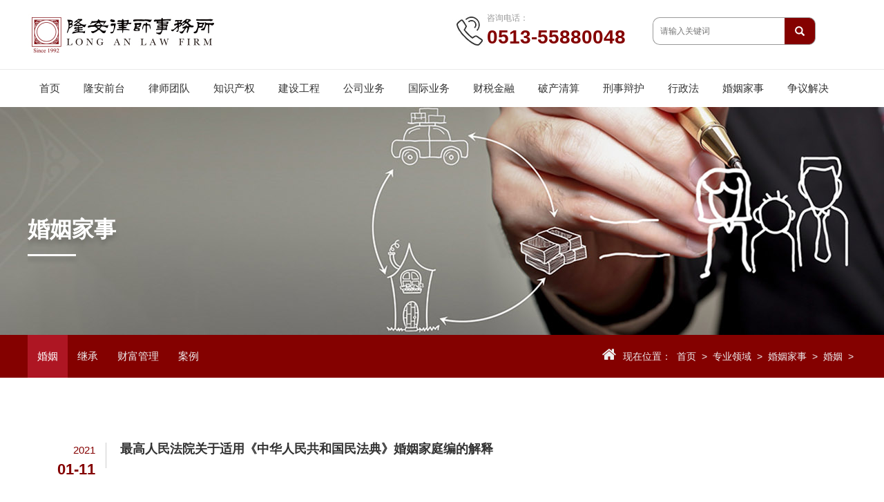

--- FILE ---
content_type: text/html; charset=utf-8
request_url: https://www.ntls.cn/index.php?m=content&c=index&a=lists&catid=81
body_size: 6590
content:
<!DOCTYPE html>
<html>
<head lang="zh">
    <meta charset="UTF-8">
    <meta http-equiv="content-type" content="text/html" />
    <meta http-equiv="X-UA-Compatible" content="IE=edge">
    <meta name="renderer" content="webkit" />
    <meta name="viewport" content="width=device-width, initial-scale=1, maximum-scale=1, user-scalable=no">
    <title>婚姻 - 北京市隆安（南通）律师事务所</title>
    <meta name="keywords" content="南通律师,南通律师事务所,公司律师,建设工程律师,建筑房地产律师,刑事辩护律师,股权律师,商标律师,商标注册,专利律师,专利申请,知识产权律师,证券律师,金融律师,上市律师,融资律师,创业板律师,保险律师,涉外律师,隆安律师,新三板律师,外商投资,婚姻家庭律师">
    <meta name="description" content="北京市隆安（南通）律师事务所设有国际业务部（涉外中心），知识产权部（商标专利申请窗口），建设工程与房地产部，公司证券业务部（股权、合同，上市、发债、并购，重组与破产，股权、合同），刑事业务部，行政法（政府法律顾问）业务部，综合业务部（婚姻、继承、劳动、侵权赔偿、债务）。">
    <script type="text/javascript" src="/statics/js/jquery-2.0.3.min.js"></script>
    <script type="text/javascript" src="/statics/js/../bootstrap/js/bootstrap.js"></script>
    <script type="text/javascript" src="/statics/js/../bootstrap/js/bootstrap-hover-dropdown.min.js"></script>
    <link type="text/css" rel="stylesheet" href="/statics/css/../bootstrap/css/bootstrap.css" />
    <link type="text/css" rel="stylesheet" href="/statics/css/reset.css" />
    <link type="text/css" rel="stylesheet" href="/statics/css/../font-awesome/css/font-awesome.min.css" />
    <link type="text/css" rel="stylesheet" href="/statics/css/common.css?20231115" />
    <script type="text/javascript">
        $(function(){
            $(window).scroll(function() {
                var s = $(window).scrollTop();
                if(s>100){
                    $('.main-navbar').addClass('navbar-fixed-top');
                }else{
                    $('.main-navbar').removeClass('navbar-fixed-top');
                }
            });
        });
    </script>
</head>
<body>
<header class="hidden-xs hidden-sm">
    <div class="wrapper">
        <div class="row">
            <div class="col-sm-6">
                <div class="logo"><a href="https://www.ntls.cn/" title="北京市隆安（南通）律师事务所"><img src="/statics/images/logo.jpg" alt="北京市隆安（南通）律师事务所"/></a></div>
            </div>
            <div class="col-sm-6">
                <div class="tel-info">
                    <div class="tel">
                        <h6>咨询电话：</h6>
                        <p>0513-55880048</p>
                    </div>
                    <div class="top-search">
                        <form action="" method="get">
                            <input type="hidden" name="m" value="search"/>
                            <input type="hidden" name="c" value="index"/>
                            <input type="hidden" name="a" value="init"/>
                            <input type="hidden" name="typeid" value="1" id="typeid"/>
                            <input type="hidden" name="siteid" value="1" id="siteid"/>
                            <input type="text" name="q" value="" placeholder="请输入关键词" /><button type="submit" class="glyphicon glyphicon-search"></button>
                        </form>
                    </div>
                </div>
            </div>
        </div>
    </div>
</header>
<section class="main-nav">
    <div class="wrapper">
        <div class="navbar-header hidden-sm hidden-md hidden-lg">
            <button type="button" class="navbar-toggle collapsed" data-toggle="collapse" data-target="#main-navbar" aria-expanded="false">
                <span class="sr-only">下拉菜单</span>
                <i class="fa fa-navicon"></i>
            </button>
            <a class="navbar-brand" href="https://www.ntls.cn/">北京市隆安（南通）律师事务所</a>
        </div>
        <div class="collapse navbar-collapse" id="main-navbar">
            <nav class="navbar main-navbar">
                <div class="container">


                <ul class="nav navbar-nav">
                    <li class="active"><a href="https://www.ntls.cn/" title="北京市隆安（南通）律师事务所">首页</a></li>
                    <li class="dropdown">
                        <a href="https://www.ntls.cn/index.php?m=content&c=index&a=lists&catid=1" class="dropdown-toggle" data-toggle="dropdown" data-hover="dropdown" role="button" aria-haspopup="true" aria-expanded="false">隆安前台<span class="caret"></span></a>
                        <ul class="dropdown-menu">
                                                                                    <li><a href="https://www.ntls.cn/index.php?m=content&c=index&a=lists&catid=2" title="律所介绍">律所介绍</a></li>
                                                        <li><a href="https://www.ntls.cn/index.php?m=content&c=index&a=lists&catid=3" title="荣誉资质">荣誉资质</a></li>
                                                        <li><a href="https://www.ntls.cn/index.php?m=content&c=index&a=lists&catid=11" title="新闻中心">新闻中心</a></li>
                                                        <li><a href="https://www.ntls.cn/index.php?m=content&c=index&a=lists&catid=4" title="前台服务">前台服务</a></li>
                                                        <li><a href="https://www.ntls.cn/index.php?m=content&c=index&a=lists&catid=9" title="联系我们">联系我们</a></li>
                                                        <li><a href="https://www.ntls.cn/index.php?m=content&c=index&a=lists&catid=87" title="隆安联盟">隆安联盟</a></li>
                                                                                </ul>
                    </li>
                    <li>
                        <a href="https://www.ntls.cn/index.php?m=content&c=index&a=lists&catid=14" class="dropdown-toggle" data-toggle="dropdown" data-hover="dropdown" role="button" aria-haspopup="true" aria-expanded="false">律师团队<span class="caret"></span></a>
                        <ul class="dropdown-menu">
                                                                                    <li><a href="https://www.ntls.cn/index.php?m=content&c=index&a=lists&catid=15" title="专业团队">专业团队</a></li>
                                                        <li><a href="https://www.ntls.cn/index.php?m=content&c=index&a=lists&catid=16" title="律师介绍">律师介绍</a></li>
                                                        <li><a href="https://www.ntls.cn/index.php?m=content&c=index&a=lists&catid=17" title="律师风采">律师风采</a></li>
                                                        <li><a href="https://www.ntls.cn/index.php?m=content&c=index&a=lists&catid=5" title="招贤纳士">招贤纳士</a></li>
                                                        <li><a href="https://www.ntls.cn/index.php?m=content&c=index&a=lists&catid=10" title="网上办公">网上办公</a></li>
                                                                                </ul>
                    </li>
                                                            <li>
                        <a href="https://www.ntls.cn/index.php?m=content&c=index&a=lists&catid=20" class="dropdown-toggle" data-toggle="dropdown" data-hover="dropdown" role="button" aria-haspopup="true" aria-expanded="false">知识产权<span class="caret"></span></a>
                                                <ul class="dropdown-menu">
                                                                                    <li><a href="https://www.ntls.cn/index.php?m=content&c=index&a=lists&catid=29" title="商标">商标</a></li>
                                                        <li><a href="https://www.ntls.cn/index.php?m=content&c=index&a=lists&catid=30" title="专利">专利</a></li>
                                                        <li><a href="https://www.ntls.cn/index.php?m=content&c=index&a=lists&catid=31" title="著作权">著作权</a></li>
                                                        <li><a href="https://www.ntls.cn/index.php?m=content&c=index&a=lists&catid=55" title="互联网">互联网</a></li>
                                                        <li><a href="https://www.ntls.cn/index.php?m=content&c=index&a=lists&catid=56" title="项目">项目</a></li>
                                                        <li><a href="https://www.ntls.cn/index.php?m=content&c=index&a=lists&catid=57" title="维权">维权</a></li>
                                                        <li><a href="https://www.ntls.cn/index.php?m=content&c=index&a=lists&catid=58" title="案例">案例</a></li>
                                                                                </ul>
                                            </li>
                                        <li>
                        <a href="https://www.ntls.cn/index.php?m=content&c=index&a=lists&catid=21" class="dropdown-toggle" data-toggle="dropdown" data-hover="dropdown" role="button" aria-haspopup="true" aria-expanded="false">建设工程<span class="caret"></span></a>
                                                <ul class="dropdown-menu">
                                                                                    <li><a href="https://www.ntls.cn/index.php?m=content&c=index&a=lists&catid=59" title="规划">规划</a></li>
                                                        <li><a href="https://www.ntls.cn/index.php?m=content&c=index&a=lists&catid=60" title="建设工程">建设工程</a></li>
                                                        <li><a href="https://www.ntls.cn/index.php?m=content&c=index&a=lists&catid=22" title="不动产">不动产</a></li>
                                                        <li><a href="https://www.ntls.cn/index.php?m=content&c=index&a=lists&catid=61" title="案例">案例</a></li>
                                                                                </ul>
                                            </li>
                                        <li>
                        <a href="https://www.ntls.cn/index.php?m=content&c=index&a=lists&catid=23" class="dropdown-toggle" data-toggle="dropdown" data-hover="dropdown" role="button" aria-haspopup="true" aria-expanded="false">公司业务<span class="caret"></span></a>
                                                <ul class="dropdown-menu">
                                                                                    <li><a href="https://www.ntls.cn/index.php?m=content&c=index&a=lists&catid=32" title="股权构架">股权构架</a></li>
                                                        <li><a href="https://www.ntls.cn/index.php?m=content&c=index&a=lists&catid=33" title="上市辅导">上市辅导</a></li>
                                                        <li><a href="https://www.ntls.cn/index.php?m=content&c=index&a=lists&catid=62" title="并购重组">并购重组</a></li>
                                                        <li><a href="https://www.ntls.cn/index.php?m=content&c=index&a=lists&catid=111" title="证券业务">证券业务</a></li>
                                                        <li><a href="https://www.ntls.cn/index.php?m=content&c=index&a=lists&catid=63" title="案例">案例</a></li>
                                                                                </ul>
                                            </li>
                                        <li>
                        <a href="https://www.ntls.cn/index.php?m=content&c=index&a=lists&catid=24" class="dropdown-toggle" data-toggle="dropdown" data-hover="dropdown" role="button" aria-haspopup="true" aria-expanded="false">国际业务<span class="caret"></span></a>
                                                <ul class="dropdown-menu">
                                                                                    <li><a href="https://www.ntls.cn/index.php?m=content&c=index&a=lists&catid=34" title="涉外律师">涉外律师</a></li>
                                                        <li><a href="https://www.ntls.cn/index.php?m=content&c=index&a=lists&catid=36" title="海商海事">海商海事</a></li>
                                                        <li><a href="https://www.ntls.cn/index.php?m=content&c=index&a=lists&catid=35" title="一带一路">一带一路</a></li>
                                                        <li><a href="https://www.ntls.cn/index.php?m=content&c=index&a=lists&catid=64" title="合作机构（涉外中心）">合作机构（涉外中心）</a></li>
                                                        <li><a href="https://www.ntls.cn/index.php?m=content&c=index&a=lists&catid=65" title="移民留学">移民留学</a></li>
                                                        <li><a href="https://www.ntls.cn/index.php?m=content&c=index&a=lists&catid=66" title="案例">案例</a></li>
                                                                                </ul>
                                            </li>
                                        <li>
                        <a href="https://www.ntls.cn/index.php?m=content&c=index&a=lists&catid=25" class="dropdown-toggle" data-toggle="dropdown" data-hover="dropdown" role="button" aria-haspopup="true" aria-expanded="false">财税金融<span class="caret"></span></a>
                                                <ul class="dropdown-menu">
                                                                                    <li><a href="https://www.ntls.cn/index.php?m=content&c=index&a=lists&catid=67" title="政府采购与PPP">政府采购与PPP</a></li>
                                                        <li><a href="https://www.ntls.cn/index.php?m=content&c=index&a=lists&catid=68" title="税务">税务</a></li>
                                                        <li><a href="https://www.ntls.cn/index.php?m=content&c=index&a=lists&catid=69" title="银行">银行</a></li>
                                                        <li><a href="https://www.ntls.cn/index.php?m=content&c=index&a=lists&catid=70" title="保险">保险</a></li>
                                                        <li><a href="https://www.ntls.cn/index.php?m=content&c=index&a=lists&catid=71" title="融资">融资</a></li>
                                                        <li><a href="https://www.ntls.cn/index.php?m=content&c=index&a=lists&catid=72" title="案例">案例</a></li>
                                                                                </ul>
                                            </li>
                                        <li>
                        <a href="https://www.ntls.cn/index.php?m=content&c=index&a=lists&catid=26" class="dropdown-toggle" data-toggle="dropdown" data-hover="dropdown" role="button" aria-haspopup="true" aria-expanded="false">破产清算<span class="caret"></span></a>
                                                <ul class="dropdown-menu">
                                                                                    <li><a href="https://www.ntls.cn/index.php?m=content&c=index&a=lists&catid=73" title="法规速递">法规速递</a></li>
                                                        <li><a href="https://www.ntls.cn/index.php?m=content&c=index&a=lists&catid=13" title="公告下载">公告下载</a></li>
                                                        <li><a href="https://www.ntls.cn/index.php?m=content&c=index&a=lists&catid=74" title="文书下载">文书下载</a></li>
                                                                                </ul>
                                            </li>
                                        <li>
                        <a href="https://www.ntls.cn/index.php?m=content&c=index&a=lists&catid=27" class="dropdown-toggle" data-toggle="dropdown" data-hover="dropdown" role="button" aria-haspopup="true" aria-expanded="false">刑事辩护<span class="caret"></span></a>
                                                <ul class="dropdown-menu">
                                                                                    <li><a href="https://www.ntls.cn/index.php?m=content&c=index&a=lists&catid=37" title="刑法">刑法</a></li>
                                                        <li><a href="https://www.ntls.cn/index.php?m=content&c=index&a=lists&catid=75" title="刑事诉讼">刑事诉讼</a></li>
                                                        <li><a href="https://www.ntls.cn/index.php?m=content&c=index&a=lists&catid=38" title="案例">案例</a></li>
                                                                                </ul>
                                            </li>
                                        <li>
                        <a href="https://www.ntls.cn/index.php?m=content&c=index&a=lists&catid=76" class="dropdown-toggle" data-toggle="dropdown" data-hover="dropdown" role="button" aria-haspopup="true" aria-expanded="false">行政法<span class="caret"></span></a>
                                                <ul class="dropdown-menu">
                                                                                    <li><a href="https://www.ntls.cn/index.php?m=content&c=index&a=lists&catid=77" title="行政法">行政法</a></li>
                                                        <li><a href="https://www.ntls.cn/index.php?m=content&c=index&a=lists&catid=78" title="公务员">公务员</a></li>
                                                        <li><a href="https://www.ntls.cn/index.php?m=content&c=index&a=lists&catid=79" title="复议与诉讼">复议与诉讼</a></li>
                                                        <li><a href="https://www.ntls.cn/index.php?m=content&c=index&a=lists&catid=80" title="案例">案例</a></li>
                                                                                </ul>
                                            </li>
                                        <li>
                        <a href="https://www.ntls.cn/index.php?m=content&c=index&a=lists&catid=40" class="dropdown-toggle" data-toggle="dropdown" data-hover="dropdown" role="button" aria-haspopup="true" aria-expanded="false">婚姻家事<span class="caret"></span></a>
                                                <ul class="dropdown-menu">
                                                                                    <li><a href="https://www.ntls.cn/index.php?m=content&c=index&a=lists&catid=81" title="婚姻">婚姻</a></li>
                                                        <li><a href="https://www.ntls.cn/index.php?m=content&c=index&a=lists&catid=82" title="继承">继承</a></li>
                                                        <li><a href="https://www.ntls.cn/index.php?m=content&c=index&a=lists&catid=83" title="财富管理">财富管理</a></li>
                                                        <li><a href="https://www.ntls.cn/index.php?m=content&c=index&a=lists&catid=84" title="案例">案例</a></li>
                                                                                </ul>
                                            </li>
                                        <li>
                        <a href="https://www.ntls.cn/index.php?m=content&c=index&a=lists&catid=28" class="dropdown-toggle" data-toggle="dropdown" data-hover="dropdown" role="button" aria-haspopup="true" aria-expanded="false">争议解决<span class="caret"></span></a>
                                                <ul class="dropdown-menu">
                                                                                    <li><a href="https://www.ntls.cn/index.php?m=content&c=index&a=lists&catid=39" title="诉讼仲裁">诉讼仲裁</a></li>
                                                        <li><a href="https://www.ntls.cn/index.php?m=content&c=index&a=lists&catid=41" title="劳动法">劳动法</a></li>
                                                        <li><a href="https://www.ntls.cn/index.php?m=content&c=index&a=lists&catid=42" title="侵权">侵权</a></li>
                                                        <li><a href="https://www.ntls.cn/index.php?m=content&c=index&a=lists&catid=43" title="债务">债务</a></li>
                                                        <li><a href="https://www.ntls.cn/index.php?m=content&c=index&a=lists&catid=85" title="道路交通">道路交通</a></li>
                                                        <li><a href="https://www.ntls.cn/index.php?m=content&c=index&a=lists&catid=86" title="案例">案例</a></li>
                                                                                </ul>
                                            </li>
                                                        </ul>
                </div>
            </nav>
        </div>
    </div>
</section><section class="page-banner page-banner-professionalfield page-banner-professionalfield81">
    <div class="wrapper">
                <h2>婚姻家事</h2>
            </div>
</section>
<section class="page-sub-nav">
    <div class="wrapper">
        <ul class="page-sub-navbar hidden-xs">
                                                            <li class="active"><a href="https://www.ntls.cn/index.php?m=content&c=index&a=lists&catid=81" title="婚姻">婚姻</a></li>
                                <li><a href="https://www.ntls.cn/index.php?m=content&c=index&a=lists&catid=82" title="继承">继承</a></li>
                                <li><a href="https://www.ntls.cn/index.php?m=content&c=index&a=lists&catid=83" title="财富管理">财富管理</a></li>
                                <li><a href="https://www.ntls.cn/index.php?m=content&c=index&a=lists&catid=84" title="案例">案例</a></li>
                                                    </ul>
        <div class="page-crumbs">
            <span><i class="fa fa-home"></i>现在位置：</span>
            <a href="https://www.ntls.cn/">首页</a>
            <span> > </span>
            <a href="https://www.ntls.cn/index.php?m=content&c=index&a=lists&catid=19">专业领域</a><span> > </span><a href="https://www.ntls.cn/index.php?m=content&c=index&a=lists&catid=40">婚姻家事</a><span> > </span><a href="https://www.ntls.cn/index.php?m=content&c=index&a=lists&catid=81">婚姻</a><span> > </span>        </div>
    </div>
</section>
<section class="page-about page-section">
    <div class="wrapper">
        <div class="col-md-12 section-content page-news-content">
            <div class="row">
                <div class="col-xs-12">
                                        <ul class="news-list">
                                                <li class="col-xs-12 col-md-12">
                            <a href="https://www.ntls.cn/index.php?m=content&c=index&a=show&catid=81&id=860" title="最高人民法院关于适用《中华人民共和国民法典》婚姻家庭编的解释" class="row">
                                <div class="date col-md-1">
                                    <p class="date-year">2021</p>
                                    <p class="date-month">01-11</p>
                                </div>
                                <div class="news-info col-md-11">
                                    <h3>最高人民法院关于适用《中华人民共和国民法典》婚姻家庭编的解释</h3>
                                    <p></p>
                                </div>
                            </a>
                        </li>
                                                <li class="col-xs-12 col-md-12">
                            <a href="https://www.ntls.cn/index.php?m=content&c=index&a=show&catid=81&id=180" title="婚后所得拆迁补偿款性质如何认定？" class="row">
                                <div class="date col-md-1">
                                    <p class="date-year">2019</p>
                                    <p class="date-month">10-04</p>
                                </div>
                                <div class="news-info col-md-11">
                                    <h3>婚后所得拆迁补偿款性质如何认定？</h3>
                                    <p>【案例回放】甲男婚前花费30万元购买房屋一套，后与乙女结婚，共同生活5年，未育子女，期间房屋被政府依法征收拆迁，获得补偿款100万元，夫妻二人在《征收协议》上签字确认。现乙女向法院提起离婚诉讼，并要求分   </p>
                                </div>
                            </a>
                        </li>
                                                <li class="col-xs-12 col-md-12">
                            <a href="https://www.ntls.cn/index.php?m=content&c=index&a=show&catid=81&id=179" title="最高人民法院关于审理涉及夫妻债务纠纷案件适用法律有关问题的解释2018" class="row">
                                <div class="date col-md-1">
                                    <p class="date-year">2018</p>
                                    <p class="date-month">09-12</p>
                                </div>
                                <div class="news-info col-md-11">
                                    <h3>最高人民法院关于审理涉及夫妻债务纠纷案件适用法律有关问题的解释2018</h3>
                                    <p>最高人民法院关于审理涉及夫妻债务纠纷案件适用法律有关问题的解释 为正确审理涉及夫妻债务纠纷案件，平等保护各方当事人合法权益，根据《中华人民共和国民法总则》《中华人民共和国婚姻法》《中华人民共和国合同法》《中华人民共和国民事诉讼法》等法律规定，...</p>
                                </div>
                            </a>
                        </li>
                                                <li class="col-xs-12 col-md-12">
                            <a href="https://www.ntls.cn/index.php?m=content&c=index&a=show&catid=81&id=178" title="关于适用《婚姻法》解释（二）补充规定" class="row">
                                <div class="date col-md-1">
                                    <p class="date-year">2018</p>
                                    <p class="date-month">01-17</p>
                                </div>
                                <div class="news-info col-md-11">
                                    <h3>关于适用《婚姻法》解释（二）补充规定</h3>
                                    <p> 最高人民法院关于适用《中华人民共和国婚姻法》若干问题的解释（二）的补充规定   X 专业律师团队      法释〔2017〕6号    《最高人民法院关于适用〈中华人民共和国婚姻法〉若干问题的解释（二   </p>
                                </div>
                            </a>
                        </li>
                                                <li class="col-xs-12 col-md-12">
                            <a href="https://www.ntls.cn/index.php?m=content&c=index&a=show&catid=81&id=177" title="最高人民法院关于审理涉及夫妻债务纠纷案件适用法律有关问题的解释" class="row">
                                <div class="date col-md-1">
                                    <p class="date-year">2018</p>
                                    <p class="date-month">01-17</p>
                                </div>
                                <div class="news-info col-md-11">
                                    <h3>最高人民法院关于审理涉及夫妻债务纠纷案件适用法律有关问题的解释</h3>
                                    <p> 最高人民法院关于审理涉及夫妻债务纠纷案件适用法律有关问题的解释   为正确审理涉及夫妻债务纠纷案件，平等保护各方当事人合法权益，根据《中华人民共和国民法总则》《中华人民共和国婚姻法》《中华人民共和国合同法》《中华人民共和国民事诉讼法》等法律...</p>
                                </div>
                            </a>
                        </li>
                                                <li class="col-xs-12 col-md-12">
                            <a href="https://www.ntls.cn/index.php?m=content&c=index&a=show&catid=81&id=176" title="关于进一步加强金融审判工作的若干意见2017" class="row">
                                <div class="date col-md-1">
                                    <p class="date-year">2017</p>
                                    <p class="date-month">09-07</p>
                                </div>
                                <div class="news-info col-md-11">
                                    <h3>关于进一步加强金融审判工作的若干意见2017</h3>
                                    <p>最高人民法院印发《关于进一步加强金融审判工作的若干意见》的通知 法发〔2017)22号 各省、自治区、直辖市高级人民法院，解放军军事法院，新疆维吾尔自治区高级人民法院生产建设兵团分院： 现将《最高人民法院   </p>
                                </div>
                            </a>
                        </li>
                                                <li class="col-xs-12 col-md-12">
                            <a href="https://www.ntls.cn/index.php?m=content&c=index&a=show&catid=81&id=175" title="民法总则（全文）正式版" class="row">
                                <div class="date col-md-1">
                                    <p class="date-year">2017</p>
                                    <p class="date-month">04-06</p>
                                </div>
                                <div class="news-info col-md-11">
                                    <h3>民法总则（全文）正式版</h3>
                                    <p> 【发布单位】全国人民代表大会 【发布文号】主席令12届第66号 【发布日期】2017-03-15 【生效日期】2017-10-01 【失效日期】 【所属类别】国家法律法规 【文件来源】新华社中华人民共和国民法总则（2017   </p>
                                </div>
                            </a>
                        </li>
                                                <li class="col-xs-12 col-md-12">
                            <a href="https://www.ntls.cn/index.php?m=content&c=index&a=show&catid=81&id=174" title="最高法院审理涉及夫妻债务案件有关问题的通知2017" class="row">
                                <div class="date col-md-1">
                                    <p class="date-year">2017</p>
                                    <p class="date-month">04-06</p>
                                </div>
                                <div class="news-info col-md-11">
                                    <h3>最高法院审理涉及夫妻债务案件有关问题的通知2017</h3>
                                    <p>最高人民法院关于依法妥善审理涉及夫妻债务案件有关问题的通知 法〔2017〕48号最高人民法院关于依法妥善审理涉及夫妻债务案件有关问题的通知各省、自治区、直辖市高级人民法院，解放军军事法院，新疆维吾尔自治   </p>
                                </div>
                            </a>
                        </li>
                                                <li class="col-xs-12 col-md-12">
                            <a href="https://www.ntls.cn/index.php?m=content&c=index&a=show&catid=81&id=173" title="最高人民法院关于人民法院办理财产保全案件若干问题的规定" class="row">
                                <div class="date col-md-1">
                                    <p class="date-year">2016</p>
                                    <p class="date-month">11-10</p>
                                </div>
                                <div class="news-info col-md-11">
                                    <h3>最高人民法院关于人民法院办理财产保全案件若干问题的规定</h3>
                                    <p>  最高人民法院关于人民法院办理财产保全案件若干问题的规定    《最高人民法院关于人民法院办理财产保全案件若干问题的规定》已于2016年10月17日由最高人民法院审判委员会第1696次会议通过，现予公布，自2016年12月1日起施行。</p>
                                </div>
                            </a>
                        </li>
                                                <li class="col-xs-12 col-md-12">
                            <a href="https://www.ntls.cn/index.php?m=content&c=index&a=show&catid=81&id=172" title="最高法关于”夫妻一方对外所欠债务是否属于夫妻共同债务“的答复（2016）" class="row">
                                <div class="date col-md-1">
                                    <p class="date-year">2016</p>
                                    <p class="date-month">10-13</p>
                                </div>
                                <div class="news-info col-md-11">
                                    <h3>最高法关于”夫妻一方对外所欠债务是否属于夫妻共同债务“的答复（2016）</h3>
                                    <p>  最高法关于&rdquo;夫妻一方对外所欠债务是否属于夫妻共同债务&ldquo;的答复（2016）   现行法律、司法解释对于夫妻共同债务问题的规定如下：  &amp;emsp;&amp;emsp;我国《婚姻法》第四十一条规定：&ldquo;离婚时，原为夫妻共同   </p>
                                </div>
                            </a>
                        </li>
                                            </ul>
                                        <div class="page" id="pages"><a class="a1">59条</a> <a href="index.php?m=content&c=index&a=lists&catid=81" class="a1">上一页</a> <span>1</span> <a href="index.php?m=content&c=index&a=lists&catid=81&page=2">2</a> <a href="index.php?m=content&c=index&a=lists&catid=81&page=3">3</a> <a href="index.php?m=content&c=index&a=lists&catid=81&page=4">4</a> <a href="index.php?m=content&c=index&a=lists&catid=81&page=5">5</a> <a href="index.php?m=content&c=index&a=lists&catid=81&page=6">6</a> <a href="index.php?m=content&c=index&a=lists&catid=81&page=2" class="a1">下一页</a></div>
                </div>
            </div>
        </div>
    </div>
</section>
<footer>
    <div class="wrapper">
        <div class="col-md-4 col-xs-12 contact-info">
            <h4 class="footer-title">全国咨询热线</h4>
            <p class="footer-tel">0513-55880048</p>
            <div class="contact-text">
                <p>电子邮件：nantong@longanlaw.com</p>
                <p>地址：江苏省南通市虹桥路1号文峰广场6号楼22层</p>
                <p>联系人：张周伟</p>
            </div>
        </div>
        <div class="col-md-2 col-xs-12 contact-qr">
            <h4 class="footer-title">手机查看</h4>
            <img src="/statics/images/qr.png?20201021" alt="关注我们"/>
            <p>&nbsp;&nbsp;&nbsp;&nbsp;关注公众号</p>
            <img src="/statics/images/qr_website.png?20201021" alt="访问手机网站"/>
            <p>&nbsp;&nbsp;访问手机网站</p>
        </div>
        <div class="col-md-6 footer-nav hidden-xs hidden-sm">
            <ul class="row">
                <li><a href="https://www.ntls.cn/index.php?m=content&c=index&a=lists&catid=1" title="隆安前台">隆安前台</a>
                    <ul class="footer-nav-sub">
                                                                        <li><a href="https://www.ntls.cn/index.php?m=content&c=index&a=lists&catid=2" title="律所介绍">律所介绍</a></li>
                                                <li><a href="https://www.ntls.cn/index.php?m=content&c=index&a=lists&catid=3" title="荣誉资质">荣誉资质</a></li>
                                                <li><a href="https://www.ntls.cn/index.php?m=content&c=index&a=lists&catid=11" title="新闻中心">新闻中心</a></li>
                                                <li><a href="https://www.ntls.cn/index.php?m=content&c=index&a=lists&catid=4" title="前台服务">前台服务</a></li>
                                                <li><a href="https://www.ntls.cn/index.php?m=content&c=index&a=lists&catid=9" title="联系我们">联系我们</a></li>
                                                <li><a href="https://www.ntls.cn/index.php?m=content&c=index&a=lists&catid=87" title="隆安联盟">隆安联盟</a></li>
                                                                    </ul>
                </li>
                <li><a href="https://www.ntls.cn/index.php?m=content&c=index&a=lists&catid=14" title="律师团队">律师团队</a>
                    <ul class="footer-nav-sub">
                                                                        <li><a href="https://www.ntls.cn/index.php?m=content&c=index&a=lists&catid=15" title="专业团队">专业团队</a></li>
                                                <li><a href="https://www.ntls.cn/index.php?m=content&c=index&a=lists&catid=16" title="律师介绍">律师介绍</a></li>
                                                <li><a href="https://www.ntls.cn/index.php?m=content&c=index&a=lists&catid=17" title="律师风采">律师风采</a></li>
                                                <li><a href="https://www.ntls.cn/index.php?m=content&c=index&a=lists&catid=5" title="招贤纳士">招贤纳士</a></li>
                                                <li><a href="https://www.ntls.cn/index.php?m=content&c=index&a=lists&catid=10" title="网上办公">网上办公</a></li>
                                                                    </ul>
                </li>
                <li><a href="https://www.ntls.cn/index.php?m=content&c=index&a=lists&catid=19" title="专业领域">专业领域</a>
                    <ul class="footer-nav-sub">
                                                                        <li><a href="https://www.ntls.cn/index.php?m=content&c=index&a=lists&catid=20" title="知识产权">知识产权</a></li>
                                                <li><a href="https://www.ntls.cn/index.php?m=content&c=index&a=lists&catid=21" title="建设工程">建设工程</a></li>
                                                <li><a href="https://www.ntls.cn/index.php?m=content&c=index&a=lists&catid=23" title="公司业务">公司业务</a></li>
                                                <li><a href="https://www.ntls.cn/index.php?m=content&c=index&a=lists&catid=24" title="国际业务">国际业务</a></li>
                                                <li><a href="https://www.ntls.cn/index.php?m=content&c=index&a=lists&catid=25" title="财税金融">财税金融</a></li>
                                                <li><a href="https://www.ntls.cn/index.php?m=content&c=index&a=lists&catid=26" title="破产清算">破产清算</a></li>
                                                <li><a href="https://www.ntls.cn/index.php?m=content&c=index&a=lists&catid=27" title="刑事辩护">刑事辩护</a></li>
                                                <li><a href="https://www.ntls.cn/index.php?m=content&c=index&a=lists&catid=76" title="行政法">行政法</a></li>
                                                <li><a href="https://www.ntls.cn/index.php?m=content&c=index&a=lists&catid=40" title="婚姻家事">婚姻家事</a></li>
                                                <li><a href="https://www.ntls.cn/index.php?m=content&c=index&a=lists&catid=28" title="争议解决">争议解决</a></li>
                                                                    </ul>
                </li>
            </ul>
        </div>
        <div class="links col-xs-12">
            <ul>
                <li>友情链接：</li>
                                                <li><a href="http://www.court.gov.cn/" target="_blank" title="最高人民法院">最高人民法院</a></li>
                                <li><a href="http://www.jsfy.gov.cn/" target="_blank" title="江苏法院网">江苏法院网</a></li>
                                <li><a href="http://www.zjcourt.cn/" target="_blank" title="浙江法院网">浙江法院网</a></li>
                                <li><a href="http://www.hshfy.sh.cn/" target="_blank" title="上海法院">上海法院</a></li>
                                <li><a href="http://www.xinhuanet.com/" target="_blank" title="新华网">新华网</a></li>
                                <li><a href="http://www.eastday.com/" target="_blank" title="东方网">东方网</a></li>
                                <li><a href="http://www.cnlaw.net/rank/" target="_blank" title="中国律师">中国律师</a></li>
                                <li><a href="http://www.law-lib.com/" target="_blank" title="法律图书馆">法律图书馆</a></li>
                                <li><a href="http://jsfzb.xhby.net/" target="_blank" title="江苏法制报">江苏法制报</a></li>
                                <li><a href="http://www.jiangsu.gov.cn/" target="_blank" title="江苏省政府">江苏省政府</a></li>
                                <li><a href="http://www.zj.gov.cn/" target="_blank" title="浙江省政府">浙江省政府</a></li>
                                <li><a href="https://www.online.sh.cn/" target="_blank" title="上海热线">上海热线</a></li>
                                <li><a href="http://www.nantong.gov.cn/" target="_blank" title="南通市政府">南通市政府</a></li>
                                <li><a href="http://www.shanghai.gov.cn/" target="_blank" title="上海市政府">上海市政府</a></li>
                                <li><a href="http://www.suzhou.gov.cn/" target="_blank" title="苏州市政府">苏州市政府</a></li>
                                <li><a href="http://www.wuxi.gov.cn/" target="_blank" title="无锡市政府">无锡市政府</a></li>
                                <li><a href="http://www.ntlsxh.org/" target="_blank" title="南通律师网">南通律师网</a></li>
                                <li><a href="http://hk.lexiscn.com/" target="_blank" title="律商网">律商网</a></li>
                                <li><a href="http://cytz.nantong.gov.cn/" target="_blank" title="南通创业融资服务平台">南通创业融资服务平台</a></li>
                                <li><a href="http://www.neeq.com.cn/" target="_blank" title="全国中小企业股份转让系统">全国中小企业股份转让系统</a></li>
                                <li><a href="http://www.csrc.gov.cn/pub/newsite/" target="_blank" title="中国证券监督管理委员会">中国证券监督管理委员会</a></li>
                                <li><a href="https://www.chinacourt.org" target="_blank" title="中国法院网">中国法院网</a></li>
                                            </ul>
        </div>
        <div class="copy-info col-xs-12">
            <div class="row">
                <div class="col-xs-12 col-md-9">
                    Copyright © 北京市隆安（南通）律师事务所 All Rights Reserved.
                    <a href="http://beian.miit.gov.cn/" target="_blank">苏ICP备12064979-1号</a>
					<a href="http://www.beian.gov.cn/portal/registerSystemInfo?recordcode=32060202001811" target="_blank">苏公网安备32060202001811号</a>
                    <script type="text/javascript">
                        var _hmt = _hmt || [];
                        (function() {
                          var hm = document.createElement("script");
                          hm.src = "https://hm.baidu.com/hm.js?c99c0ad96429f840f420d935abc39f8c";
                          var s = document.getElementsByTagName("script")[0]; 
                          s.parentNode.insertBefore(hm, s);
                        })();
                    </script>
                </div>
                <div class="col-xs-12 tel-support col-md-3">
                    <a href="http://www.huosu.hk.cn/" target="_blank" title="南通网站建设">技术支持:HUOSU</a>
                </div>
            </div>
        </div>
    </div>
</footer>
<nav class="mobile-footer-navbar navbar navbar-default navbar-fixed-bottom hidden-sm hidden-md hidden-lg">
    <div class="container" align="center">
        <ul class="nav nav-tabs nav-tabs-justified">
            <div class="row" align="center">
                <ul class="mobile-footer-nav">
                    <li class="col-xs-3">
                        <a href="https://www.ntls.cn/" title="北京市隆安（南通）律师事务所">
                            <i class="fa fa-home"></i>
                            首页
                        </a>
                    </li>
                    <li class="col-xs-3">
                        <a href="tel:18019667007">
                            <i class="fa fa-phone"></i>
                            电话咨询
                        </a>
                    </li>
                    <li class="col-xs-3">
                        <a href="https://www.ntls.cn/index.php?m=content&c=index&a=lists&catid=4" title="前台服务">
                            <i class="fa fa-send-o"></i>
                            前台服务                        </a>
                    </li>
                    <li class="col-xs-3">
                        <a href="https://www.ntls.cn/index.php?m=content&c=index&a=lists&catid=9" title="联系我们">
                            <i class="fa fa-map-marker"></i>
                            联系我们                        </a>
                    </li>
                </ul>
            </div>
        </ul>
    </div>
</nav>
</body>
</html>

--- FILE ---
content_type: text/css
request_url: https://www.ntls.cn/statics/css/common.css?20231115
body_size: 5382
content:
.wrapper {width:1200px;margin: 0 auto;overflow: hidden;}

header{padding: 20px 0;}
a{color:#333;text-decoration: none;}
a:hover{color:#333;text-decoration: none;}
a:active,a:focus{color:#333;text-decoration: none;}
.tel-info{float: right;width: 100%;}
.tel{float: left;overflow: hidden;padding-right: 10px;}
.tel:before{content:"";background: url('../images/header-tel-icon.jpg') no-repeat;display:block;width:50px;height:50px;float: left;}
.tel h6{font-size: 12px;color:#999;margin: 0 0 0 50px;}
.tel p{font-size:28px;font-weight: bold;display:block;width:280px;margin: 0;color:#840100;white-space: nowrap;}
.tel p a{color:#840100}
.top-search{float: left;padding-top: 5px;}
.top-search input,.top-search button{display: inline-block;}
.top-search input{width:180px;height: 38px;border: 1px solid #999;padding: 0 0 0 10px;border-top-left-radius: 10px;border-bottom-left-radius: 10px;border-right: none;display: block;float:left;box-sizing: content-box;outline: none;}
.top-search button{height: 38px;border: 1px solid #999;border-top-right-radius: 10px;border-bottom-right-radius: 10px;border-left: none;background: #840100;color:#FFF;padding: 0 15px;font-size: 14px;display: block; float:left;box-sizing: content-box;margin-top: -1px;}

#main-navbar{padding: 0;}
.main-nav{border-top: 1px solid #eaeaea;font-size: 14px;}
.main-nav .wrapper{overflow: visible;}
.main-nav .navbar{margin-bottom: 0;border: none;}
.main-nav .navbar-nav li a{color:#333;font-size: 15px;padding-left:17px;padding-right: 17px;}
.main-nav .navbar-nav>li:hover>a{color:#840100;}
.main-nav .navbar-nav .dropdown-menu{border-top: 2px solid #840100;background-color: rgba(255, 255, 255, .95);}
.main-nav .navbar-nav .dropdown-menu > li > a{padding: 10px 20px}
.main-nav .navbar-nav .dropdown-menu > li > a:hover{color:#840100;}
.main-nav .navbar-fixed-top{border-bottom: 1px solid #eaeaea;background: #FFF;-webkit-box-shadow: 0 6px 12px rgba(0, 0, 0, .075); box-shadow: 0 6px 6px rgba(0, 0, 0, .075);z-index: 99999;}
.main-nav .container{padding: 0;}


.swiper-container-banner{height: 650px;}
.page-banner{height: 330px;}
.page-banner h2{font-size: 32px;color:#FFF;font-weight:bold;margin-top: 160px;-webkit-text-shadow: 0 6px 12px rgba(0, 0, 0, .175); text-shadow: 0 6px 6px rgba(0, 0, 0, .175);padding-bottom: 30px;}
.page-banner h2:after{margin-top:18px;content:" ";display: block;background: #FFF;width: 70px;height: 3px;-webkit-box-shadow: 0 6px 12px rgba(0, 0, 0, .175); box-shadow: 0 6px 6px rgba(0, 0, 0, .175)}
.page-banner-about{background: url(../images/page-banner-about.jpg?20200228) top center;}
.page-banner-team{background: url(../images/page-banner-team.jpg?20200228) top center;}
.page-banner-news{background: url(../images/page-banner-news.jpg?20200228) top center;}
.page-banner-professionalfield{background: url(../images/page-banner-field-20.jpg?20200228) top center;}
.page-banner-professionalfield20,
.page-banner-professionalfield29,
.page-banner-professionalfield30,
.page-banner-professionalfield31
{background: url(../images/page-banner-field-20.jpg?20200228) top center;}
.page-banner-professionalfield21,
.page-banner-professionalfield22,
.page-banner-professionalfield59,
.page-banner-professionalfield60,
.page-banner-professionalfield61
{background: url(../images/page-banner-field-21.jpg?20200228) top center;}
/*.page-banner-professionalfield22 {background: url(../images/page-banner-field-22.jpg?20200228) top center;}*/
.page-banner-professionalfield23,
.page-banner-professionalfield32,
.page-banner-professionalfield33,
.page-banner-professionalfield62,
.page-banner-professionalfield63
{background: url(../images/page-banner-field-23.jpg?20200228) top center;}
.page-banner-professionalfield24,
.page-banner-professionalfield34,
.page-banner-professionalfield35,
.page-banner-professionalfield36,
.page-banner-professionalfield64,
.page-banner-professionalfield65,
.page-banner-professionalfield66
{background: url(../images/page-banner-field-24.jpg?20200228) top center;}
.page-banner-professionalfield67,
.page-banner-professionalfield68,
.page-banner-professionalfield69,
.page-banner-professionalfield70,
.page-banner-professionalfield71,
.page-banner-professionalfield72
{background: url(../images/page-banner-field-25.jpg?20200228) top center;}
.page-banner-professionalfield26,
.page-banner-professionalfield73,
.page-banner-professionalfield13,
.page-banner-professionalfield74
{background: url(../images/page-banner-field-26.jpg?20200228) top center;}
.page-banner-professionalfield27,
.page-banner-professionalfield37,
.page-banner-professionalfield75,
.page-banner-professionalfield38
{background: url(../images/page-banner-field-27.jpg?20200228) top center;}
.page-banner-professionalfield28,
.page-banner-professionalfield39,
.page-banner-professionalfield40,
.page-banner-professionalfield41,
.page-banner-professionalfield42,
.page-banner-professionalfield43,
.page-banner-professionalfield85,
.page-banner-professionalfield86
{background: url(../images/page-banner-field-28.jpg?20200228) top center;}

.page-banner-professionalfield40,
.page-banner-professionalfield81,
.page-banner-professionalfield82,
.page-banner-professionalfield83,
.page-banner-professionalfield84
{background: url(../images/page-banner-field-40.jpg?20200228) top center;}
.page-banner-professionalfield76,
.page-banner-professionalfield77,
.page-banner-professionalfield78,
.page-banner-professionalfield79,
.page-banner-professionalfield80
{background: url(../images/page-banner-field-76.jpg?20200228) top center;}

.page-sub-nav{background: #840100;line-height: 42px;overflow: hidden;font-size: 15px;}
.page-sub-nav ul{overflow: hidden;float: left;}
.page-sub-nav ul li{float: left;}
.page-sub-nav ul li.active a{color:#FFF;background: #ae1623;}
.page-sub-nav ul li a{display: block;padding: 10px 14px;color:#EEE;text-decoration: none;}
.page-crumbs{overflow: hidden;line-height: 42px;}
.page-crumbs i{font-size: 22px;margin-right: 10px;}
.page-crumbs a,.page-crumbs span{float:left;font-size:14px;padding: 10px 4px;color:#EEE;text-decoration: none;}

.page-crumbs{float: right;}

.index-tool{z-index: 99999;}
.index-tool .wrapper{margin-top: -175px;position: relative;background-color: rgba(255, 255, 255, .85);z-index: 9999;}
.index-tool .nav-tabs{border-bottom: 1px solid #ccc;}
.index-tool .nav-tabs li{width:50%;margin-bottom: 0;}
.index-tool .nav-tabs li a:after{display: block;content: " ";height:2px;}
.index-tool .nav-tabs li:hover a:after,.index-tool .nav-tabs li.active a:after{display: block;content: " ";height:0;border-bottom: 2px solid #840100;width:120px;margin: 0 auto;}
.index-tool .nav-tabs li a{text-align: center;line-height: 64px;height: 64px;padding: 0 15px;border:none;font-size: 18px;font-weight: bold;color:#333;}
.index-tool .nav-tabs li a:hover,.index-tool .nav-tabs li.active a{border:none;background: none;}
.index-tool .nav-tabs li.active a,.index-tool .nav-tabs li:hover a{color:#840100;padding-top:2px;line-height: 60px;}

.index-tool .tab-pane{min-height: 100px;padding: 20px 50px;}
.index-tool .tab-pane .tool li{text-align: center;}
.index-tool .tab-pane .tool li a{display:block;height:35px;line-height: 35px;font-size: 15px;color: #333;}
.index-tool .tab-pane .tool li a:hover{color:#840100;}

.index-section{padding: 70px 0;font-size: 16px;}
.section-title{text-align: center;padding-bottom: 40px;}
.section-title h2{font-size: 30px;font-weight:bold;padding-bottom: 6px;}
.section-title h2:after,.section-title h2:before{content: "";height: 3px;background: #333;width: 30px;display: inline-block;}
.section-title h2:before{margin-right: 14px;}
.section-title h2:after{margin-left: 14px;}
.section-title h2 span{color:#840100;}
.section-title p{font-size: 24px;font-family: Arial, "Microsoft Yahei", Simsun;}
.index-section-more{margin: 20px auto 0 auto;width:160px;background: #840100;color:#FFF;display: block;text-align: center;padding: 10px 40px;}
.index-section-more:hover{color:#FFF;}

.about-intro{font-size: 16px;text-indent: 28px;line-height: 28px;text-align: justify;padding: 20px 20px 20px 0;}
.about-sub-ico{padding-top: 20px;}
.about-sub-ico li a {display: block;height: 100px;width: 100px;border-radius: 50px;border:1px solid #9a9a9a;line-height: 30px;text-align: center;font-size: 14px;color:#666}
.about-sub-ico li a i{display: block;font-size: 30px;margin-top: 20px;}
.about-sub-ico li a:hover,.about-sub-ico li.active a{color:#FFF;border: 1px solid #840100;background: #840100;}

.index-pro{background: #f1f1f1;}
.index-field-mobile li{margin-bottom: 10px;}
.index-field-mobile li a {color:#333;display: block;text-align: center;padding: 22px 0;background:#FFF;border:1px solid #CCC;font-size: 16px;}
.index-field-mobile li a i{display: block;font-size: 28px;margin-bottom: 8px;}
.swiper-container-field {height: 90px;}
.swiper-container-field .swiper-wrapper{}
.swiper-container-field .swiper-wrapper .swiper-slide{width: 16.6%;}
.swiper-container-field .swiper-button-prev{left:0px;}
.swiper-container-field .swiper-button-next{right:0px;}
.index-pro .index-pro-tabs{border-bottom: none;}
.index-pro .index-pro-tabs li{margin-bottom: 0;}
.index-pro .index-pro-tabs li.active > a,
.index-pro .index-pro-tabs li.active > a:hover,
.index-pro .index-pro-tabs li.active > a:focus{border: none;background: none;}
.index-pro .index-pro-tabs li > a{text-align:center;border: none;background: none;color:#333;font-weight: bold;font-size: 16px;display: block;}
.index-pro .index-pro-tabs li > a:hover {border: none;background: none;color:#840100;}
.index-pro .index-pro-tabs li.active > a{color:#840100;}
.index-pro .index-pro-tabs li > a i{display: block;font-size: 40px;padding-bottom: 15px;}

.index-pro .tab-pane{margin-top:40px;min-height: 100px;}
.index-pro .tab-pane .row{background: #FFF;overflow: hidden;margin: 0;}
.index-pro .tab-pane .field-image{padding-left: 0;}
.index-pro .tab-pane .field-image img{width: 100%;}
.index-pro .tab-pane h3{margin-top:40px;margin-bottom:20px;font-weight:bold;font-size: 24px;color:#840100;}
.index-pro .tab-pane .field-info{min-height: 180px;overflow:hidden;font-size: 14px;line-height: 28px;text-align: justify;padding-right: 40px;}
.index-pro .tab-pane .field-more{margin: 30px 0 30px 0;width:160px;background: #840100;color:#FFF;display: block;text-align: center;padding: 10px 40px;}
.index-pro .tab-pane .field-more:hover{color:#FFF;}

.index-team{}
.index-team .swiper-container-pro{height: inherit;}
.index-team .swiper-pagination-pro{padding-top:30px;padding-bottom:40px;position: static;}
.index-team .swiper-pagination-pro .swiper-pagination-bullet{background: #AAA;width: 12px;height: 12px;border-radius: 6px;}
.index-team .swiper-pagination-pro .swiper-pagination-bullet-active{background: #840100;}
.index-team .swiper-slide{width: 25%;}
.index-team-list {font-size:16px;}
.index-team-list a{display:block;background: #f1f1f1;color:#333;padding-bottom: 30px;}
.index-team-list a:hover{text-decoration: none;}
.index-team-list img{width: 100%;}
.index-team-list h3{padding: 25px 20px 10px 20px;font-weight: bold;font-size: 16px;}
.index-team-list p.lawyer-pos{padding-bottom: 10px;}
.index-team-list p{padding: 0 20px;line-height: 26px;font-size: 14px;}
.index-team-list p.lawyer-info{min-height: 80px}

.index-news{background-color: #575e65;background-image:url(../images/index-news-bac.jpg);background-repeat:no-repeat;background-position:  bottom center;}
.index-news .section-title{color:#FFF;}
.index-news .section-title h2:after,.index-news .section-title h2:before{background: #FFF;}
.index-thumb-news{background: #FFF;height: 370px;}
.index-thumb-news .news-thumb{overflow: hidden;}
.index-thumb-news img{width:100%;display: block;}
.index-thumb-news h3{font-size: 18px;font-weight:bold;overflow: hidden;white-space: nowrap;text-overflow: ellipsis;margin: 20px 0 10px 0;color:#840100;padding: 0 20px;}
.index-thumb-news .news-thumb-desc{font-size: 14px;line-height: 22px;height: 65px;overflow: hidden;text-align: justify;padding: 0 20px;}
.index-news-list ul li a{background: #FFF;padding: 20px;margin-bottom: 20px;display: block;color: #333;}
.index-news-list ul li a p.news-date{font-size: 14px;color:#999;}
.index-news-list ul li a h3{font-size: 18px;font-weight:bold;overflow: hidden;white-space: nowrap;text-overflow: ellipsis;margin: 20px 0 10px 0;}
.index-news-list ul li a p.news-desc{font-size: 14px;line-height: 22px;height: 65px;overflow: hidden;text-align: justify;}

.index-contact{background: url(../images/index-contact-bac.jpg) no-repeat bottom center;}
.index-contact h3{font-size: 26px;font-weight: bold;margin-bottom: 30px;margin-top: 60px;}
.index-contact ul li{line-height: 42px;font-size: 15px;}
.index-contact ul li i{margin-right: 10px;font-size: 20px;color:#840100;width: 20px;}
#baidu-map-content{width:100%;height: 400px;}
#baidu-map-content label{max-width: inherit;}
.map-layout{padding: 10px;border:1px solid #CCC;}
.section-content-info{padding-left: 60px;}

footer{background: #420303;color:#ccc;font-size: 14px;padding-top: 45px;}
footer a{color:#ccc;}
footer a:hover{color:#ccc;text-decoration: none;}
.footer-title{font-size: 16px;margin-bottom: 12px;color: #FFF;}
.footer-tel{font-size:28px;font-weight: bold;color: #FFF;padding-bottom: 8px;}
.contact-text p{font-size: 14px;padding: 2px;line-height: 26px;}
.contact-qr img{margin-top: 16px;}
.footer-nav{overflow: hidden;}
.footer-nav>ul>li{float: left;width: 25%;}
.footer-nav>ul>li:last-child{width: 40%;}
.footer-nav>ul>li:last-child .footer-nav-sub>li{width: 50%;float: left;}
.footer-nav>ul>li>a{font-size: 16px;margin-bottom: 12px;display: block;line-height: 16px;color: #FFF;}
.footer-nav .footer-nav-sub{padding-top: 10px;}
.footer-nav .footer-nav-sub li a{line-height: 32px;}
footer .links{border-top: 1px solid #734444;border-bottom: 1px solid #734444;padding: 15px 0;margin-top: 70px;}
.links ul{overflow: hidden;}
.links ul li{float: left;margin-right: 8px;line-height: 32px;}
.copy-info{line-height: 38px;}
.tel-support{text-align: right;}



/*内页 page*/
.page-section{padding: 70px 0;font-size: 16px;}
/*分页*/
.page{color: #777777; text-align: center;padding-top: 40px;clear:both;float: none;}
.page a,.page span { color: #777777;display: inline-block;border: 1px solid #ededed;padding: 5px 10px;vertical-align: middle;margin: 0 0 10px -1px;}
.page .gonext,.page .count {margin-left: 10px;}
.page a:hover,.page span{color:#fff; background: #840100;border: 1px solid #840100;}
.page span.goprev,.page span.gonext {color: #777777; background: none}
.page span.count { border: 0;background: 0;color: #777777;}

/*about*/
.page-section .page-about-content{font-size: 16px;line-height: 30px;min-height: 300px;}
.page-section .page-about-content h3{font-size:20px;font-weight: bold;margin: 60px 0 20px 0;line-height: 20px;}
.page-section .page-about-content h3:first-child{margin-top: 0;}
.page-section .page-about-content h3:before{content: " ";height: 20px;width:5px;background: #840100;display: block;float: left;margin-right: 16px;}
.page-section .page-about-content p{text-indent: 32px;margin-bottom: 30px;}
.page-about-img-list li{margin-bottom:30px;}
.page-about-img-list img{width:100%;}
.page-about-icon{padding-top: 80px;}
.page-about-icon li{text-align: center;}
.page-about-icon div{width: 120px;height: 120px;border-radius: 60px;background: #EEE;font-size: 26px;font-weight: bold;text-align:center;color:#FFF;line-height:120px;margin: 0 auto}
.page-about-icon li:first-child div{background: #840100;}
.page-about-icon li:nth-child(2) div{background: #0a89b4;}
.page-about-icon li:nth-child(3) div{background: #ef920e;}
.page-section .page-about-content .page-about-icon li p{width: 60%;margin: 20px auto;font-size: 14px;text-indent: 0;line-height: 24px;}

/*honor*/
.page-honor-content ul li{text-align: center;padding-bottom: 60px;}
.page-honor-content ul li a{display: block;}
.page-honor-content ul li img{width: 100%;}
.page-honor-content ul li h3{padding: 6px 0;}

/*frontdesk*/
.page-frontdesk-content ul.frontdesk-top3 li{text-align: left;padding-bottom: 60px;}
.page-frontdesk-content ul.frontdesk-top3 li img{width: 100%;height: inherit;}
.page-frontdesk-content ul.frontdesk-top3 li h3{position: relative;height:42px;line-height:42px;text-indent:10px;font-weight:bold;margin-top: -42px;font-size:16px;color:#FFF;display:block;background: rgba(0,0,0,0.3);}
ul.frontdesk-info-list{overflow:hidden;list-style-image:none;list-style-position:outside;list-style-type:disc;color:#840100;padding-left: 40px;}
.frontdesk-info-list li{margin-bottom: 22px;}
.frontdesk-info-list li:before{content: ' ';width: 8px;height: 8px;display: block;background: #840100;border-radius: 4px;float: left;margin-left: -26px;margin-top: 6px;}
.frontdesk-info-list li h3{font-size: 16px;overflow: hidden;white-space: nowrap;text-overflow: ellipsis;}
.frontdesk-info-list li span{font-size: 12px;color:#666;}

/*laywer_template*/
.page-section .page-file-laywer-template-content h3{font-size:20px;font-weight: bold;margin: 60px 0 20px 0;line-height: 20px;}
.page-section .page-file-laywer-template-content h3:first-child{margin-top: 0;}
.page-section .page-file-laywer-template-content h3:before{content: " ";height: 20px;width:5px;background: #840100;display: block;float: left;margin-right: 16px;}
.file-laywer-template-list li a{display:block;padding:18px 12px;width:100%;border-bottom:1px solid #EEE;}
.file-laywer-template-list li a h4{overflow: hidden;text-overflow: ellipsis;white-space: nowrap;}


/*unit*/

ul.unit-info-list{overflow:hidden;list-style-image:none;list-style-position:outside;list-style-type:disc;color:#840100;padding-left: 40px;min-height: 300px;}
.unit-info-list li{margin-bottom: 42px;}
.unit-info-list li:before{content: ' ';width: 8px;height: 8px;display: block;background: #840100;border-radius: 4px;float: left;margin-left: -26px;margin-top: 6px;}
.unit-info-list li h3{font-size: 16px;overflow: hidden;white-space: nowrap;text-overflow: ellipsis;}
.unit-info-list li span{font-size: 12px;color:#666;}

/*hr*/
.page-hr-list{padding-bottom: 60px;overflow: hidden;}
.page-hr-list li>a{margin-top:20px;display:block;-webkit-box-shadow: 0 6px 12px rgba(0, 0, 0, .175); box-shadow: 0 6px 12px rgba(0, 0, 0, .175);min-height: 180px;padding:30px 14px;}
.page-hr-list li h3{border-bottom:1px solid #CCC;padding: 0 8px 16px 8px;margin-bottom: 20px;font-size:20px;font-weight: bold;}
.page-hr-list li p{font-size: 14px;line-height: 28px;padding: 0 8px;}
.page-hr-list li p.more{margin-top: 20px;color:#999;}

.page-hr-content{min-height: 400px;}
.hr-detail-info{overflow:hidden;padding: 20px 0;}
.hr-detail-info h1{text-align: center;font-weight: bold;font-size: 24px;line-height: 32px;padding-bottom: 30px;}
.hr-detail-info p{padding: 10px 0;text-align: left;font-size: 16px;}
.hr-detail-info p span{margin: 0 20px;}
.hr-detail{font-size: 16px;overflow:hidden; min-height:300px;border-top: 1px solid #eee;padding: 40px 0; }
.hr-detail p{text-align: justify;text-indent: 32px;margin-bottom: 20px;line-height: 28px;}
.hr-detail img{max-width: 90%;height: inherit!important;}
.hr-detail h3{font-size:20px;font-weight: bold;margin: 60px 0 20px 0;line-height: 20px;}
.hr-detail h3:first-child{margin-top: 0;}
.hr-detail h3:before{content: " ";height: 20px;width:5px;background: #840100;display: block;float: left;margin-right: 16px;}

/*contact*/
.page-contact-content h3{font-size: 24px;font-weight: bold;padding-bottom: 50px;}
.page-contact-content ul li{font-size: 15px;line-height: 32px;padding-bottom: 30px;}
.page-contact-content ul li i{font-size: 24px;color:#840100;display: block;width: 40px;height: 40px;float: left;margin-top: 7px;}
.page-contact-content ul li h4{font-weight: bold;font-size:18px;margin-bottom: 10px;}
.page-contact-content ul li p{margin-left: 40px;line-height: 24px;}
.page-contact-content .map-layout{margin-top: 60px;}
.page-contact-content .map-layout #baidu-map-content{height: 600px;}

/*oa*/
.page-oa-content h3{font-size:20px;font-weight: bold;margin: 60px 0 20px 0;line-height: 20px;}
.page-oa-content h3:first-child{margin-top: 0;}
.page-oa-content h3:before{content: " ";height: 20px;width:5px;background: #840100;display: block;float: left;margin-right: 16px;}
.page-oa-content ul{padding: 20px 0;}
.page-oa-content ul li{padding: 10px 30px;}
.page-oa-content ul li a{display: block;border: 1px solid #DDD;color:#666;text-align: center;padding: 10px 0;border-radius:6px;-webkit-box-shadow: 0 6px 12px rgba(0, 0, 0, .175); box-shadow: 0 6px 12px rgba(0, 0, 0, .175);}
.page-oa-content ul li a:hover{background:#ae1623;color:#FFF;}

/*专业团队*/
.page-professional-list {padding: 20px;overflow: hidden;}
.page-professional-list li{padding:20px;text-align: center;}
.page-professional-list li a{display:block;min-height:320px;-webkit-box-shadow: 0 6px 12px rgba(0, 0, 0, .175); box-shadow: 0 6px 12px rgba(0, 0, 0, .175);padding: 60px 30px;}
.page-professional-list li a:hover{background: #ae1623;color:#FFF;}
.page-professional-list li i{line-height: 70px;font-size: 46px;}
.page-professional-list li h3{font-size: 18px;font-weight: bold;padding: 20px 0 20px 0;}
.page-professional-list li p{font-size: 14px;}
/*律师介绍*/
.page-lawyer-list {font-size:16px;}
.page-lawyer-list li{padding-bottom: 40px;}
.page-lawyer-list a{display:block;background: #f1f1f1;color:#333;padding-bottom: 30px;}
.page-lawyer-list a:hover{text-decoration: none;}
.page-lawyer-list img{width: 100%;}
.page-lawyer-list h3{padding: 25px 20px 10px 20px;font-weight: bold;font-size: 16px;}
.page-lawyer-list p.lawyer-pos{padding-bottom: 10px;}
.page-lawyer-list p.lawyer-info{min-height: 80px;}
.page-lawyer-list p{padding: 0 20px;line-height: 26px;font-size: 14px;}
/*律师风采*/
ul.lawyer-photo li{text-align: left;padding-bottom: 60px;}
ul.lawyer-photo li img{width: 100%;}
ul.lawyer-photo li h3{position: relative;height:42px;line-height:42px;text-indent:10px;font-weight:bold;margin-top: -42px;font-size:16px;color:#FFF;display:block;background: rgba(0,0,0,0.3);}


/*新闻中心*/
.news-list{overflow: hidden;}
.news-list li{border-bottom:1px solid #eee;padding: 20px 0;}
.news-list li:hover{background: #FAFAFA;}
.news-list li:first-child{padding-top: 0;}
.news-list .date{text-align: right;color:#840100;}
.news-list .date p{padding: 0;}
.news-list .date p.date-year{font-size: 15px;}
.news-list .date p.date-month{font-size: 22px;font-weight: bold;}
.news-list .news-info{border-left:1px solid #CCC;padding-left: 20px;text-align: left;}
.news-list h3{font-size: 18px;font-weight: bold;}
.news-list a:hover h3{color:#840100;}
.news-list p{padding: 18px 0 0 0;}
.thumb-news-list .thumb {padding-bottom: 15px;}
.thumb-news-list .thumb img{width: 100%;height: inherit;}
.thumb-news-list .news-info{border-left:none;}
.thumb-news-list .news-info .thumb-date{font-size: 15px;color:#666;}

.page-news-content{min-height: 400px;}
.news-detail-info{padding-bottom: 30px;}
.news-detail-info h1{text-align: center;font-weight: bold;font-size: 24px;line-height: 32px;}
.news-detail-info p{padding: 20px 0;text-align: center;}
.news-detail-info p span{margin: 0 20px;}
.news-detail{min-height:400px;border-top: 1px solid #eee;padding: 40px 0; }
.news-detail p{text-align: justify;text-indent: 32px;margin-bottom: 20px;line-height: 28px;}
.news-detail img{max-width: 90%;height: inherit!important;}
.section-content .news-jump-list li{text-align: left;}
.section-content .news-jump-list li a{color:#999;}
.section-content .news-jump-list li:last-child{text-align: right;}


/*团队*/
.team-detail-thumb{text-align: center;}
.team-detail-thumb img{margin: 0 auto 40px auto;max-width: 100%;}
.team-detail-info{padding-bottom: 10px;overflow: hidden;}
.team-detail-info h1{padding-bottom: 25px;font-size: 20px;line-height:32px;font-weight: bold;}
.team-detail-info p{border-bottom: 1px solid #eee;line-height: 36px;font-size: 15px;text-align: left;word-break: break-all;}
.team-detail{overflow: hidden;padding-left: 50px;padding-bottom: 50px;}
.team-detail  h2{font-size:20px;font-weight: bold;margin: 60px 0 20px 0;line-height: 20px;}
.team-detail  h2:first-child{margin-top: 20px;}
.team-detail  h2:before{content: " ";height: 20px;width:5px;background: #840100;display: block;float: left;margin-right: 16px;}
.team-detail p{text-indent: 0;}

@media (max-width: 768px) {
    .wrapper {width:100%}
    .modal-dialog {margin-bottom: 180px!important;}


    footer {margin-bottom:70px;}
    .navbar-brand{color:#333;height:inherit;padding: 20px 15px;text-indent: -9999px;width:260px;display:block;background: url(../images/logo.jpg) 10px 10px no-repeat;background-size: 70%;}
    .navbar-toggle i{font-size: 24px;}
    #main-navbar{background: #420303;padding: 0 15px;}
    #main-navbar a{color: #FFF;}
    .caret{float: right;margin-top: 8px;margin-right:8px;font-size: 22px;border-top: 6px dashed;
        border-top: 6px solid \9;
        border-right: 6px solid transparent;
        border-left: 6px solid transparent;}
    .nav > li > a{padding: 15px 0;border-bottom: 1px solid #734444;margin:0 15px;}
    .nav .open > a, .nav .open > a:hover, .nav .open > a:focus{background: none;border-color:#734444;}
    .nav > li > a:hover, .nav > li > a:focus{background: none;}
    .main-nav .navbar-nav .open .dropdown-menu{border: none;}
    #main-navbar .navbar-nav .open .dropdown-menu a{color:#333;border-bottom: 1px solid #ccc;padding: 15px 10px;}
    .main-nav .navbar-fixed-top{border-bottom: none;background: none;position: inherit;}

    .swiper-container-banner{height: 180px;}

    .index-tool .wrapper{margin-top: 0}
    .index-tool .tab-pane{padding: 20px;}
    .index-tool .tab-pane .tool li a{padding:2px 0;font-size: 15px;border: 1px solid #ccc;margin-bottom: 10px;height: inherit;}
    .index-about{padding-top: 40px;}
    .about-intro{padding: 20px 0;}
    .about-sub-ico{padding-top: 0;}
    .about-sub-ico li a{width: 90px;height: 90px;margin:10px auto;padding: 12px 0;font-size: 14px;}
    .about-sub-ico{overflow: hidden;padding-bottom: 50px;}
    .about-sub-ico li a i{margin-top: 2px;font-size: 28px;}
    .index-about .section-content .about-image img{width: 100%;}
    .swiper-container-field .swiper-wrapper .swiper-slide{width: 33.3%;}
    .index-pro .tab-pane .field-image{padding: 0;}
    .index-pro .tab-pane h3{text-align: center;}
    .index-pro .tab-pane .field-info{padding: 0;}
    .index-pro .tab-pane .field-more{margin: 30px auto;}
    .index-team .swiper-slide{width: 100%;}
    .index-thumb-news{margin-bottom: 20px;}


    .section-content-info{padding-left: 15px;}
    .section-content .news-jump-list li:last-child{text-align: left;}
    .index-contact h3{margin-top: 0;}
    .contact-info{text-align: center;padding-bottom: 40px;}
    .contact-qr{text-align: center}
    footer .links{display: none;}
    .copy-info{text-align: center;border-top: 1px solid #734444;margin-top: 60px;padding: 10px;line-height: 28px; }
    .tel-support{text-align: center;}

    .page-banner{height: 160px;background-size: 290%;background-position: bottom right;}
    .page-banner h2{margin-top: 70px;font-size:22px;padding-left: 20px;}
    .page-crumbs{padding-left:10px;float: left;}
    .page-oa-content ul li{padding: 10px 20px;}
    .page-professional-list{padding: 0;}

    .page-crumbs a, .page-crumbs span{font-size: 12px;}
    .team-detail-info{padding-left: 0;}
    .team-detail{padding-left: 0;}
    .news-list a{overflow: hidden;display: block;}
    .news-list .date{text-align: left;padding: 0 15px 15px 15px;}
    .news-list .date p.date-year{display: inline;font-size: 18px;color:#666;font-weight: normal;}
    .news-list .date p.date-year:after{content: "-"}
    .news-list .date p.date-month{display: inline;font-size: 18px;color:#666;font-weight: normal;}
    .news-list .news-info{border-left: none;padding-left: 15px;}
    .news-list .news-info h3{line-height: 28px;}

    .map-more-jump-app{margin: 30px auto;width:160px;background: #840100;color:#FFF;display: block;text-align: center;padding: 10px 40px;}
    .map-more-jump-app:hover,.map-more-jump-app:active{color:#FFF;}


    .mobile-footer-navbar{z-index:99999;background: #333;color:#CCC;border-color: #000;}
    .mobile-footer-navbar .mobile-footer-nav li{padding: 0 4px;}
    .mobile-footer-navbar .mobile-footer-nav a{padding:15px 0 5px 0;color:#CCC;display: block;font-size: 14px;line-height: 30px}
    .mobile-footer-navbar .mobile-footer-nav a i{display: block;font-size: 20px;}
}
@media (min-width: 768px) and (max-width: 992px) {
    .caret{display: none;}
    .index-thumb-news .news-thumb{height: 260px;}
}
@media (min-width: 992px) and (max-width: 1200px) {
    .caret{display: none;}
    .modal-dialog {margin-top: 80px!important;}
    .index-thumb-news .news-thumb{height: 260px;}
}
@media (min-width: 1200px) {
    .wrapper {width:1200px;}
    .caret{display: none;}
    .modal-dialog {margin-top: 80px!important;}
    .index-thumb-news .news-thumb{height: 260px;}
}